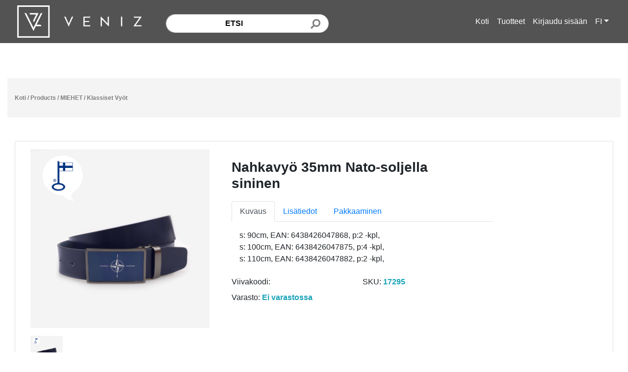

--- FILE ---
content_type: text/html; charset=UTF-8
request_url: https://kauppa.veniz.fi/product/291605
body_size: 9994
content:
<!DOCTYPE html>
<html>
<head>
    <meta charset="utf-8"/>    <!-- <meta name="viewport" content="width=device-width, initial-scale=1.0"> -->
    <meta name="viewport" content="width=device-width, initial-scale=1, maximum-scale=1">
    <title>
        Veniz    </title>

            <link href="https://kauppa.veniz.fi/img/settings/veniz_kauppa_favicon_1645428547_533690.jpg" type="image/x-icon" rel="icon"/><link href="https://kauppa.veniz.fi/img/settings/veniz_kauppa_favicon_1645428547_533690.jpg" type="image/x-icon" rel="shortcut icon"/>    
    <link rel="stylesheet" href="/css/bootstrap.min.css?1574944735"/>    <link rel="stylesheet" href="/css/font-awesome/css/all.min.css?1576034611"/>    <link rel="stylesheet" href="/veniz/css/bootstrap-datepicker.min.css?1661312157"/>    <link rel="stylesheet" href="/css/admin/toastr.min.css?1576034610"/>    <link rel="stylesheet" href="/css/select2.min.css?1576034842"/>    <link rel="stylesheet" href="/css/flags.css?1579804278"/>    <link rel="stylesheet" href="/veniz/css/style.css?1739279461"/>
    <script src="/js/jquery.min.js?1576034858"></script>    <script src="/js/popper.min.js?1576034858"></script>    <script src="/js/bootstrap.min.js?1574944735"></script>    <script src="/js/select2.full.min.js?1576034859"></script>    <link rel="stylesheet" href="/css/select2-bootstrap4.min.css?1583256759"/>    <script src="/veniz/js/bootstrap-datepicker.min.js?1661312157"></script>    <script src="/veniz/js/bootstrap-datepicker.fi.min.js?1661312157"></script>    <script src="/js/admin/toastr.min.js?1576034856"></script>    <script src="/js/admin/toastr_settings.js?1576034856"></script>    <script src="/js/jquery.elevatezoom.js?1576034858"></script>
    
        </head>

<script type="text/javascript">var isMobile = "0"</script>

<style type="text/css">
    .navbar-custom {
                    background-color: #535353 !important;
            }

    .navbar-light .navbar-nav .nav-link {
                    color: white !important;
            }
</style>

<body>
    <!-- navigation -->
    <div class="navbar-wrapper">
        <nav class="navbar navbar-expand-lg navbar-light fixed-top navbar-custom">
          <div class="container" style="">
            <a href="/products?category=42" class="navbar-brand"><img src="/img/settings/logo_veniz_1632778733_552460.png?1632778733" height="66" alt="logo"/></a>
            <button class="navbar-toggler" type="button" data-toggle="collapse" data-target="#navbar" aria-controls="navbar" aria-expanded="false" aria-label="Toggle navigation">
              <span class="navbar-toggler-icon"></span>
            </button>

            <div class="collapse navbar-collapse center" id="navbar">
                <form method="get" accept-charset="utf-8" class="form-inline col-md-5 mt-2" action="/products">                    <div class="input-group col-md-12">
                        <input type="text" name="search" placeholder="Etsi" class="form-control" id="search" value=""/>                        <div class="input-group-append" style="border-top-right-radius: 50px; border-bottom-right-radius: 50px;">
                            <button type="submit" class="btn btn-outline-secondary" style="height: 100%; border-top-right-radius: 50px; border-bottom-right-radius: 50px;"><span class="fa fa-search"></span></button>                        </div>
                    </div>
                </form>
                <ul class="navbar-nav ml-auto">
                    <li class="">
                        <a href="/" class="nav-link">Koti</a>                    </li>
                    <li class="">
                        <a href="/products?category=42" class="nav-link">Tuotteet</a>                    </li>

                    <!-- USER AREA -->
                                          <li class="">
                        <a href="/users/login" class="nav-link">Kirjaudu sisään</a>                      </li>

                        <!-- language selection -->
                        <li class="nav-item dropdown"> 
                                                                                            <!-- visitor has language set -->
                                <a class="nav-link dropdown-toggle" id="dropdown09" data-toggle="dropdown" aria-haspopup="true" aria-expanded="false"><span> </span> FI</a>
                            
                            <div class="dropdown-menu" aria-labelledby="dropdown09">
                                                                    <!-- if visitor has language set don't show the set language in menu -->
                                                                                                                                                                                    <!-- if visitor has language set don't show the set language in menu -->
                                                                                                                        
                                            <a href="/users/change-lang/en_US" class="dropdown-item">EN</a>                                                                                                                                                <!-- if visitor has language set don't show the set language in menu -->
                                                                                                                        
                                            <a href="/users/change-lang/sv-SE" class="dropdown-item">SE</a>                                                                                                                                        </div>
                        </li>
                    
                    <!-- user logged in -->
                                    </ul>
            </div>
        </nav>

            </div> <!-- Navbar wrapper -->

        
    <div class="container" style=" padding-bottom: 15rem;">
        <div class="col-md-12" style="display: none;" id="warning">
            <h4 class="red">Selaimesi ei ole tuettu! Meidän sivustomme ei toimi oikein selaimessasi.</h4><br />
            <p>Käytä yhtä seuraavista: <a href='http://getfirefox.com'>FireFox</a>, <a href='http://www.opera.com/download/'>Opera</a>, <a href='https://www.google.com/intl/fi_fi/chrome/'>Chrome</a>.Kiitos! &nbsp;&nbsp;&nbsp;<a href="#" onClick="document.getElementById('warning').style.display = 'none';"><b>Sulje ikkuna</b></a></p>
        </div>

        <!-- breadcrumbs -->
         <div class="row col-md-12 breadcrumbs no-gutters">
            <div>
                <a href="/" class="breadcrumb-item">Koti</a> / <a href="/products">Products</a> / <a href="/products?category=60">MIEHET</a> / <a href="/products?category=1" class="current">Klassiset Vyöt</a>            </div>
        </div>
        
        
<link rel="stylesheet" href="/css/../lightbox/css/glightbox.min.css?1593910495"/><script src="/js/../lightbox/js/glightbox.min.js?1593910495"></script><script type="text/javascript">var isMobile = "0"</script>

<style type="text/css">
  .quantity-variation {
    width: 30%;
  }

  @media (max-width: 992px) {
    .quantity-variation {
      width: 80px !important;
    }
  }

  .zoomContainer{ z-index: 9999;}
    .zoomWindow{ z-index: 9999;}

   @media (min-width: 992px) {
    .modal-lg {
        max-width: 80%;
    }
  }

  .preview {
/*    display: -webkit-box;
    display: -webkit-flex;
    display: -ms-flexbox;
    display: flex;*/
    -webkit-box-orient: vertical;
    -webkit-box-direction: normal;
    -webkit-flex-direction: column;
        -ms-flex-direction: column;
            flex-direction: column; }
    @media screen and (max-width: 996px) {
      .preview {
        margin-bottom: 20px; } }

  .preview-pic {
    -webkit-box-flex: 1;
    -webkit-flex-grow: 1;
        -ms-flex-positive: 1;
            flex-grow: 1;
  }

  .preview-thumbnail.nav-tabs {
    border: none;
    margin-top: 1rem;
  }

  .preview-thumbnail.nav-tabs li {
      width: 18%;
      margin-right: 2.5%;
  }

  .preview-thumbnail.nav-tabs li img {
      max-width: 100%;
      display: block;
  }

  .preview-thumbnail.nav-tabs li a {
      padding: 0;
      margin: 0;
  }

  .preview-thumbnail.nav-tabs li:last-of-type {
      margin-right: 0;
  }

  .tab-content {
    overflow: hidden; }
    .tab-content img {
      /*width: 100%;*/
      -webkit-animation-name: opacity;
              animation-name: opacity;
      -webkit-animation-duration: .3s;
              animation-duration: .3s; }

  @media screen and (min-width: 997px) {
    .wrapper {
      display: -webkit-box;
      display: -webkit-flex;
      display: -ms-flexbox;
      display: flex; }
    }

    img {
        max-width: 100%;
    }
  }

/*  .product-card .thumbs {
    display: none !important;
  }*/
</style>

<!-- for the index page modal -->
<input type="hidden" name="mainProductId" id="main-product-id" value="291605"/>

<div class="col-md-12 col-sm-12">
  <div class="card">
      <div class="container">
          <div class="wrapper row p-3">
              <div class="preview col-md-4 col-sm-12">
                <!-- <img id="product-zoom-291605" class="modal-img" style="width: 100%;" src="https://kauppa.veniz.fi/img/products/291605/21711/17295.jpg?1698656447" data-zoom-image="https://kauppa.veniz.fi/img/products/291605/21711/17295.jpg?1698656447"> -->

          <div class="preview-pic tab-content">
            <div class="tab-pane active" id="pic-1">
                
                <a href="https://kauppa.veniz.fi/img/products/291605/21711/17295.jpg?1698656447" class="glightbox" id="mainImg" data-type="image">
                  <img id="main-product-zoom" class="img active-img modal-img" style="width: 100%;" src="https://kauppa.veniz.fi/img/products/291605/21711/17295.jpg?1698656447" data-zoom-image="https://kauppa.veniz.fi/img/products/291605/21711/17295.jpg?1698656447">
                </a>
             </div>
          </div>

          <ul class="preview-thumbnail nav nav-tabs">
            <li class="active"><a data-target="#pic-1" data-toggle="tab"><img class="thumb-img" style="width: 100%;" src="https://kauppa.veniz.fi/img/products/291605/21711/17295.jpg?1698656447"></a></li>

                                                                              </ul>
              </div>

              <div class="col-md-6" id="product-info">
                <div class="col-md-12 row">
                  <div class="col-md-10">
                      <h3 class="product-title">Nahkavyö 35mm Nato-soljella sininen</h3>
                                          </div>

                                    </div>

                <div class="col-md-12" style="display: inline-block;">
                  <nav>
              <div class="nav nav-tabs" id="nav-tab" role="tablist">
                <a class="nav-item nav-link active" id="nav-home-tab" data-toggle="tab" href="#nav-home" role="tab" aria-controls="nav-home" aria-selected="true">Kuvaus</a>
                <a class="nav-item nav-link" id="nav-add-tab" data-toggle="tab" href="#nav-add-info" role="tab" aria-controls="nav-profile" aria-selected="false">Lisätiedot</a>
                <a class="nav-item nav-link" id="nav-pack-tab" data-toggle="tab" href="#nav-packaging" role="tab" aria-controls="nav-contact" aria-selected="false">Pakkaaminen</a>
                <!-- <a class="nav-item nav-link" id="nav-rev-tab" data-toggle="tab" href="#nav-review" role="tab" aria-controls="nav-contact" aria-selected="false">Arvostelut</a> -->
              </div>
            </nav>
          </div>

          <div class="col-md-12" style="display: inline-block;">
            <div class="tab-content product-info-tabs" id="nav-tabContent">
            <!-- Product description -->
                <div class="tab-pane fade show active" id="nav-home" role="tabpanel" aria-labelledby="nav-home-tab">
                                      s: 90cm, EAN: 6438426047868, p:2 -kpl,<br />
s: 100cm, EAN: 6438426047875, p:4 -kpl,<br />
s: 110cm, EAN: 6438426047882, p:2 -kpl,                                  </div>

            <!-- Additional info -->
              <div class="tab-pane fade" id="nav-add-info" role="tabpanel" aria-labelledby="nav-profile-tab">
                                  
                                          <p><b>Väri:</b> Sininen<p>
                                                                          
                                          <p><b>Materiaali:</b> REAL LEATHER<p>
                                                                          
                                          <p><b>MERKKI:</b> VENIZ<p>
                                                                          
                                          <p><b>PESUOHJE:</b> Pyyhittävä kostealla<p>
                                                                          
                                          <p><b>OMINAISUUS:</b> Lyhennettävä,<p>
                                                                          
                                          <p><b>GEN:</b> M<p>
                                                                          
                                          <p><b>MALLI:</b> Laattavyö<p>
                                                                          
                                          <p><b>TUOTTEEN MITAT L K S(CM):</b> 4x125x2<p>
                                                                          
                                          <p><b>PAKK. PAINO (KG):</b> 1.5280<p>
                                                                          
                                          <p><b>SISäLLöN MääRä:</b> 1<p>
                                                                          
                                          <p><b>SISäLLöN YKSIKKö:</b> Kpl<p>
                                                                          
                                          <p><b>VÄRIN NIMI:</b> Musta<p>
                                                                          
                                          <p><b>Nikkelivapaa:</b> 1<p>
                                                        
                <p><b>Pienin tilauskoko:</b> 8<p>

                 
                
              </div>
                <div class="tab-pane fade" id="nav-packaging" role="tabpanel" aria-labelledby="nav-contact-tab">
                                                                                                                                                                                                                                                                                                                                                                                                                                                                                                                                
                  
                                      <div class="table-responsive">
                        <table class="table table-striped table-bordered table-hover">
                            <thead class="">
                                <tr>
                                    <th>Koko</th>
                                    <th>EAN</th>
                                    <th>Paketti</th>
                                </tr>
                            </thead>
                            <tbody>
                                                                    <tr>
                                        <td>90cm</td>
                                        <td>6438426047868</td>
                                        <td>2 -kpl</td>
                                    </tr>
                                                                    <tr>
                                        <td>100cm</td>
                                        <td>6438426047875</td>
                                        <td>4 -kpl</td>
                                    </tr>
                                                                    <tr>
                                        <td>110cm</td>
                                        <td>6438426047882</td>
                                        <td>2 -kpl</td>
                                    </tr>
                                                            </tbody>
                        </table>
                    </div>
                                  </div>
            </div>
          </div>

                  <div class="col-md-12 row">
                    <span class="col-md-6">Viivakoodi: <span class="font-weight-bold text-info"></span></span>

                    <span class="col-md-6">SKU: <span class="font-weight-bold text-info">17295</span></span>

                    <span class="col-md-6 mt-2">Varasto:
                      <span class="font-weight-bold text-info">Ei varastossa</span>
                    </span>

                    
                                                                                                                          </div>

                                  <div class="col-md-6">
                                                                                    
                                      </div>
                            </div>
          </div>
      </div>
  </div>

  <div class="col-md-12 col-sm-12 mt-3">
      </div>

  <!-- releated products -->
      
    <div class="col-md-12">
      <div class="row row-cols-5">
                    
<!-- <div class="row row-cols-5"> -->
  <div class="d-flex align-items-stretch item productArea col-12 col-sm-6 col-md-6 col-lg-3" id="product-291604">
    <div class="thumbnail card mt-4 product-card">
      <div class="img-event">
          
          
          <a href="/product/291604"><img src="https://kauppa.veniz.fi/img/files/loading_placeholder.jpg" data-src="https://kauppa.veniz.fi/image?url=https%3A%2F%2Fkauppa.veniz.fi%2Fimg%2Fproducts%2F291604%2F21710%2F17290.jpg%3F1698656495" class="card-img-top lazy-load" alt=""/></a>
          <!--  -->
      </div>

                      <div class="thumbs" style="display: none;">
                      
            <a href="/product/291604" class="thumb-image" data-toggle="tab" data-target="#pic-1"><img src="https://kauppa.veniz.fi/img/files/loading_placeholder.jpg" data-src="https://kauppa.veniz.fi/image?url=https%3A%2F%2Fkauppa.veniz.fi%2Fimg%2Fproducts%2F291604%2F21710%2F17290.jpg%3F1698656495" class="thumb-img lazy-load" alt=""/></a>                      
            <a href="/product/291604" class="thumb-image" data-toggle="tab" data-target="#pic-2"><img src="https://kauppa.veniz.fi/img/files/loading_placeholder.jpg" data-src="https://kauppa.veniz.fi/image?url=https%3A%2F%2Fkauppa.veniz.fi%2Fimg%2Fproducts%2F291604%2F21710%2Fnato.jpg%3F1719573025" class="thumb-img lazy-load" alt=""/></a>                      
            <a href="/product/291604" class="thumb-image" data-toggle="tab" data-target="#pic-3"><img src="https://kauppa.veniz.fi/img/files/loading_placeholder.jpg" data-src="https://kauppa.veniz.fi/image?url=https%3A%2F%2Fkauppa.veniz.fi%2Fimg%2Fproducts%2F291604%2F21710%2F17290_2.jpeg%3F1740990007" class="thumb-img lazy-load" alt=""/></a>                  </div>
      
        <div class="caption card-body">
          <p class="group card-title inner list-group-item-heading" style="font-size: 12px; margin-bottom: 0px !important;">Nahkavyö 35mm Nato-soljella Musta</p>

          
          <div class="show-on-list mt-2">
                      </div>

                                                                        <p class="card-sku"><sub>17290</sub></p>
          
          
                                                        <div class="col-md-12">
          <p style="font-size: 11px; font-weight: bold;">
                      </p>
        </div>
              </div>
    </div>
  </div>
<!-- </div> -->
      </div>
    </div>
  </div>

<!-- state for modal -->
<input type="hidden" name="isInCart" id="is-in-cart" value="0"/>

<script>
// function showImage(imgs) {
//   var imgContainer = document.getElementById("image-container");
//   imgContainer.src = imgs;
// }

// if window is bigger than 1366 init zoom
if($(window).width() > 1366 && isMobile === "0") {
    var images = document.querySelectorAll('.img');

    for (var i = 0, len = images.length; i < len; i++) {
        var img = images[i];
        // console.log(img)
      
        $('#'+img.id).elevateZoom({scrollZoom: true, zoomType: 'window', responsive: true});
    }
}

$('.card').change('.add-to-cart', function(e) {
  updateQuantity(this);
});

// updates the quantity to the nearest step
function updateQuantity(quantityInput) {
  var $row = $(quantityInput).closest("div")
  var id = $row.find('.quantity');
  var step = parseInt(id.attr('max'));
  var original = parseInt(id.attr('min'));
    var skipSteps = ""

    if(step < 1 || skipSteps > 0) {
      step = 1;
    }

  var split = (id.val() / step);
  if ((split % 1) <= 0.49) {
      var amount = Math.floor(split);
  } else {
    var amount = Math.ceil(split);
  }

  amount = amount * step;

  if (amount === 0 || !amount) {
     id.val(original);
  } else {
    id.val(amount);
  }
}

//increace step amount
$('.quantity-right-plus').click(function(e){
    e.preventDefault();

    var increase = $(this).attr('id');
    //id of input
    var id = increase.split("-").pop();
    id = $( '#quantity-' + id );
    
    var quantity = parseInt(id.val());
    var step = parseInt(id.attr('max'));
    var skipSteps = ""

    if(step < 1 || skipSteps > 0) {
      step = 1;
    }

    id.val(quantity + step);
});

//decrease step amount
$('.quantity-left-minus').click(function(e){
    var increase = $(this).attr('id');
    var id = increase.split("-").pop();
    //id of input
    id = $( '#quantity-' + id );

    e.preventDefault();
    // Get the field name
    var quantity = parseInt(id.val());
    var def = parseInt(id.attr('min'));
    var step = parseInt(id.attr('max'));
    var skipSteps = ""

    if(step < 1 || skipSteps > 0) {
      step = 1;
    }

    //Dont let value decrease under default value
    if (quantity === step) {
         id.val(step);
    } else if ((quantity - step) < 0) {
    //return original value if input is 0
        id.val(def);
    } else {
        id.val(quantity - step);
    }
    
});

// ADD PRODUCT TO CART
$('.add-to-cart').on('click', function(e) {
  // e.preventDefault();
  var $row = $(this).closest("div");
  var card = $(this).closest(".card");
  var qty = $row.find('.quantity').val();
  var productID = $row.find('.product-ID').val();
  var price = card.find('.card-price').text();

  if (qty === undefined) {
    qty = card.find('.quantity').val();
  }

  var addToCart = addProductToCart(productID, qty, price);

  addToCart.done(function (data) {
    // DONE
    var response = data.response

    if(response.success) {
        toastr.success(response.message);
        // $("span.cartItems").html(__d('veniz', '<strong>You have ') + response.items + __d('veniz', ' item(s) in your cart</strong>'))
        $("span.cartItems").html("<strong>" + response.items + " tuotteita ostoskorissasi");
        $('#is-in-cart').val('1');
    } else {
        toastr.error(response.message);
    }
  });
});

$('.add-to-cart-variation').on('click', function(e) {
  // e.preventDefault();
  var $row = $(this).closest("div");
  var $button = $(event.target);
  // var card = $(this).closest(".card");
  var qty = $row.find('.quantity').val();
  var productID = $row.find('.product-ID').val();
  var price = 0;

  // var price = card.find('.card-price').text();

  var addToCart = addProductToCart(productID, qty, price);

  addToCart.done(function (data) {
    // DONE
    var response = data.response

    if(response.success) {
    let icon = $row.find("i");

    if(icon.attr('class').includes('fa-shopping-bag')) {
      icon.removeClass('fa-shopping-bag');
      icon.addClass('fa-shopping-cart');
      $row.find('.add-to-cart-variation').attr('style','background: lime; color: black;');
    }

        toastr.success(response.message);
        // $("span.cartItems").html(__d('veniz', '<strong>You have ') + response.items + __d('veniz', ' item(s) in your cart</strong>'))
        $("span.cartItems").html("<strong>" + response.items + " tuotteita ostoskorissasi");
        $('#is-in-cart').val('1');
    } else {
        toastr.error(response.message);
    }
  });
});

// add multiple to cart
$('#addMultipleToCart').on('click', function(e) {
  var qty = $(document).find('#selectMultipleVariations').val();
  var rows = $(document).find('#variation-table tr');
  var rows = $('#variation-table').find('input[type="checkbox"]:checked')
  var productID = 0;
  var price = 0;

  for (i = 0; i < rows.length; i++) {
    productID = rows[i].value;

    var addToCart = addProductToCart(productID, qty, price);

    addToCart.done(function (data) {
      // DONE
      var response = data.response

      if(response.success) {
          toastr.success(response.message);
          // $("span.cartItems").html(__d('veniz', '<strong>You have ') + response.items + __d('veniz', ' item(s) in your cart</strong>'))
          $("span.cartItems").html("<strong>" + response.items + " tuotteita ostoskorissasi");
      } else {
          toastr.error(response.message);
      }
    });
  }
});

function addProductToCart(product, qty, price) {
    var csrfToken = "d769a3af7a2d147fb64fc45affc5a768a347e1ea87541d6fe31f145f90b5f88dfb1cf8635e83afe70dcc28cbce97b674b43e0c413fb7241348945ea1d689fd1f";
    return $.ajax({
        type: "POST",
        url: '/carts/add.json',
        data: {product, qty, price},
        headers: {
            'X-CSRF-Token': csrfToken
        },
    });
}

$('.relatedItem').click(function(e) {
    var id = $(this).attr('id')
    id = id.split("product-").pop();
    var createUrl = "/product"
    createUrl = createUrl + '/' + id
  window.location.href = createUrl
})

// init lightbox
var lightbox = GLightbox({
    startAt: 0,
    // width: '100%',
    // height: '100%',
    zoomable: true,
    elements: [
                    {
                'href': 'https://kauppa.veniz.fi/img/products/291605/21711/17295.jpg?1698656447',
                'type': 'image',
                'content': false,
                'descPosition': 'bottom',
                'description': '',
                'effect': '',
                'title': '',
            },
            ],
});


lightbox.elements.forEach(clearEmptys)

// clear the empty urls from lightbox array
function clearEmptys(item, index, object) {
    if(!item.href) {
        object.splice(index, 1);
    }
}

// remove dumpicate urls from lightbox
function removeDuplicates(originalArray, prop) {
     var newArray = [];
     var lookupObject  = {};

     for(var i in originalArray) {
        lookupObject[originalArray[i][prop]] = originalArray[i];
     }

     for(i in lookupObject) {
         newArray.push(lookupObject[i]);
     }
      return newArray;
 }

lightbox.elements = removeDuplicates(lightbox.elements, "href");

// on right click open the image to new tab
$(document).on('contextmenu', '.zoomContainer', function(e) {
    e.preventDefault(); //Prevent defaults
    var url = $(this).find(".zoomWindow").css('background-image');
    url = url.replace('url("','');
    url = url.replace('")','');
    window.open(url);
})

// image switch
$(".thumb-img").on('click', function(e) {
  // console.log($('#main-product-zoom').find('.zoomContainer'))
    // Update source for images
    $('#main-product-zoom').attr('src', $(this).attr('src'));
    $('#main-product-zoom').data('zoom-image', $(this).attr('src'));

    // Remove old instance od EZ
    if($(window).width() > 1366 && isMobile === "0") {
      $('.zoomContainer').remove();

      $('#main-product-zoom').elevateZoom({
         responsive: true,
         scrollZoom: true,
         zoomType: "window",
      });
    }

    // switch img for lightbox
    window.url = $(this).attr('src');

    // check active image
    lightbox.elements.forEach(function(item, index, object) {
        if(item.href == url) {
            lightbox.settings.startAt = index;
        }
    })

    $('#mainImg').attr('href', $(this).attr('src'));
});
</script>



<script type="text/javascript">
  $(".thumb-img").on('click', function(e) {
      $(this).closest('.card').find('.card-img-top').attr('src', $(this).attr('src'));
  });
</script>

<script>
    function initializeLazyLoading(container = document) {
        let lazyImages = Array.from(container.querySelectorAll("img.lazy-load"));
        let batchSize = 10; // Number of images per batch
        let lazyImageObserver;
        let processedBatches = new Set();
        let batchQueue = {}; // Store batches before sending

        // Function to send images to the server in batches
        function sendBatchToServer(batchNumber) {
            if (processedBatches.has(batchNumber) || !batchQueue[batchNumber]) return;
            processedBatches.add(batchNumber);

            let urls = batchQueue[batchNumber].filter(Boolean); // Ensure no empty URLs
            if (urls.length === 0) return;

            let query = encodeURIComponent(urls.join(","));
            let serverUrl = "/galleries/image-resize-multiple";
            serverUrl = `${serverUrl}?urls=${query}&batch=${batchNumber}`;

            fetch(serverUrl, { method: "GET" })
                .then(response => response.json())
                .then(data => {
                    if (data.status === "success") {
                        data.images.forEach(image => {
                            if (image.status === 200) {
                                let imgElements = lazyImages.filter(img => img.dataset.src === image.url);
                                imgElements.forEach(imgElement => {
                                    imgElement.src = `data:${image.contentType};base64,${image.content}`;
                                    imgElement.classList.add("loaded");
                                    if (lazyImageObserver) {
                                        lazyImageObserver.unobserve(imgElement);
                                    }
                                });
                            } else {
                                console.error(`Failed to load image ${image.url}: ${image.error}`);
                            }
                        });
                    } else {
                        console.error("Server returned an error:", data.message);
                    }
                })
                .catch(error => console.error("Error sending batch to server:", error));
        }

        // Group images into batches
        lazyImages.forEach((lazyImage, index) => {
            let batchNumber = Math.floor(index / batchSize);
            lazyImage.dataset.batch = batchNumber;
            if (!batchQueue[batchNumber]) {
                batchQueue[batchNumber] = [];
            }
            batchQueue[batchNumber].push(lazyImage.dataset.src);
        });

        // **Only load hidden images if their batch has been triggered**
        function loadHiddenImagesForBatch(batchNumber) {
            let hiddenImages = lazyImages.filter(img => img.closest(".thumbs"));
            hiddenImages.forEach(img => {
                if (img.dataset.batch === batchNumber) {
                    img.src = img.dataset.src;
                    img.classList.add("loaded");
                }
            });
        }

        // **Lazy load visible images using IntersectionObserver**
        if ("IntersectionObserver" in window) {
            lazyImageObserver = new IntersectionObserver((entries) => {
                entries.forEach(entry => {
                    if (entry.isIntersecting) {
                        let lazyImage = entry.target;
                        let batchNumber = lazyImage.dataset.batch;

                        if (!processedBatches.has(batchNumber)) {
                            sendBatchToServer(batchNumber);
                            loadHiddenImagesForBatch(batchNumber); // Load hidden images in the same batch
                        }
                    }
                });
            }, {
                rootMargin: "800px",
            });

            lazyImages.forEach(lazyImage => lazyImageObserver.observe(lazyImage));
        }
    }

    function initializeImageHovers() {
      // image hover carousel
      document.querySelectorAll('.item').forEach((item) => {
        const thumbs = item.querySelectorAll('.thumb-image img');
        const mainImg = item.querySelector('.card-img-top');
        let interval;
        let index = 0;

        item.addEventListener('mouseenter', () => {
          if(localStorage.getItem('grid') == 'list') {
            return;
          }

          if (thumbs.length < 2) return; // No need to rotate

          interval = setInterval(() => {
            index = (index + 1) % thumbs.length;
            mainImg.src = thumbs[index].src;
          }, 1000); // 1 second rotation
        });

        item.addEventListener('mouseleave', () => {
          if(localStorage.getItem('grid') == 'list') {
            return;
          }

          clearInterval(interval);
          index = 0;
          if (thumbs.length > 0) {
            mainImg.src = thumbs[0].src; // Reset to original
          }
        });
      });
    }

    // Use DOMContentLoaded for the initial page load
    document.addEventListener("DOMContentLoaded", function () {
      // console.log('DOM fully loaded and parsed');
      initializeLazyLoading(); // Initialize lazy loading for initial content

      initializeImageHovers();
    });
</script>
    </div>

    <footer>
        <div class="row footer" style="padding-top: 2rem; margin: 0;" >
            <div class="col-md-12" style="text-align: center;">
                                    <p>Tekijänoikeus 2026, Kaikki oikeudet pidätetään Veniz Oy</p>
                            </div>
        </div>
    </footer>
</body>
</html>


<script type="text/javascript">
    // IE check
    var ua = window.navigator.userAgent;
    var isIE = /MSIE|Trident/.test(ua);

    if (isIE) {
      document.getElementById('warning').style.display = "";
    }

    function changeALVStatus(data, type) {
        var csrfToken = "d769a3af7a2d147fb64fc45affc5a768a347e1ea87541d6fe31f145f90b5f88dfb1cf8635e83afe70dcc28cbce97b674b43e0c413fb7241348945ea1d689fd1f";
        return $.ajax({
            type: "POST",
            url: '/users/show-a-l-v.json',
            data: {data, type},
            headers: {
                'X-CSRF-Token': csrfToken
            },
        });
    }

    function changeStepStatus(status) {
        var csrfToken = "d769a3af7a2d147fb64fc45affc5a768a347e1ea87541d6fe31f145f90b5f88dfb1cf8635e83afe70dcc28cbce97b674b43e0c413fb7241348945ea1d689fd1f";
        return $.ajax({
            type: "POST",
            url: '/users/change-step.json',
            data: {status},
            headers: {
                'X-CSRF-Token': csrfToken
            },
        });
    }

    function changeMeStatus(status) {
        var csrfToken = "d769a3af7a2d147fb64fc45affc5a768a347e1ea87541d6fe31f145f90b5f88dfb1cf8635e83afe70dcc28cbce97b674b43e0c413fb7241348945ea1d689fd1f";
        return $.ajax({
            type: "POST",
            url: '/users/change-me.json',
            data: {status},
            headers: {
                'X-CSRF-Token': csrfToken
            },
        });
    }

    function changePricesStatus(status) {
        var csrfToken = "d769a3af7a2d147fb64fc45affc5a768a347e1ea87541d6fe31f145f90b5f88dfb1cf8635e83afe70dcc28cbce97b674b43e0c413fb7241348945ea1d689fd1f";
        return $.ajax({
            type: "POST",
            url: "/users/change-prices-status.json",
            data: {status},
            headers: {
                'X-CSRF-Token': csrfToken
            },
        });
    }

    $('.ALVcheckbox').on('change', function() { // on change of state
        var showALV = 0;

       if(this.checked) {
            showALV = 1;
        } else {
            showALV = 0;
        }

        var alvStatus = changeALVStatus(showALV, 'vat');

        alvStatus.done(function(data) {
            location.reload();
        });
    })

    $('.grossCheckbox').on('change', function(){ // on change of state
        var showGross = 0;

       if(this.checked) {
            showGross = 1;
        } else {
            showGross = 0;
        }

        var grossStatus = changeALVStatus(showGross, 'gross');

        grossStatus.done(function(data) {
            location.reload();
        });
    })

    
    $('.priceStatusCheckbox').on('change', function(){ // on change of state
        var hidePrices = 0;

       if(this.checked) {
            hidePrices = 1;
        } else {
            hidePrices = 0;
        }

        var pricesStatus = changePricesStatus(hidePrices);

        pricesStatus.done(function(data) {
            location.reload();
        });
    })

    
    function changeOnlyShowMainImages(status) {
        var csrfToken = "d769a3af7a2d147fb64fc45affc5a768a347e1ea87541d6fe31f145f90b5f88dfb1cf8635e83afe70dcc28cbce97b674b43e0c413fb7241348945ea1d689fd1f";
        return $.ajax({
            type: "POST",
            url: "/users/change-only-show-main-images.json",
            data: {status},
            headers: {
                'X-CSRF-Token': csrfToken
            },
        });
    }

    $('.onlyShowMainImages').on('change', function(){
        var onlyShowMainImages = 0;

       if(this.checked) {
            onlyShowMainImages = 1;
        } else {
            onlyShowMainImages = 0;
        }

        var onlyShowMainImagesStatus = changeOnlyShowMainImages(onlyShowMainImages);

        onlyShowMainImagesStatus.done(function(data) {
            location.reload();
        });
    })
</script>
